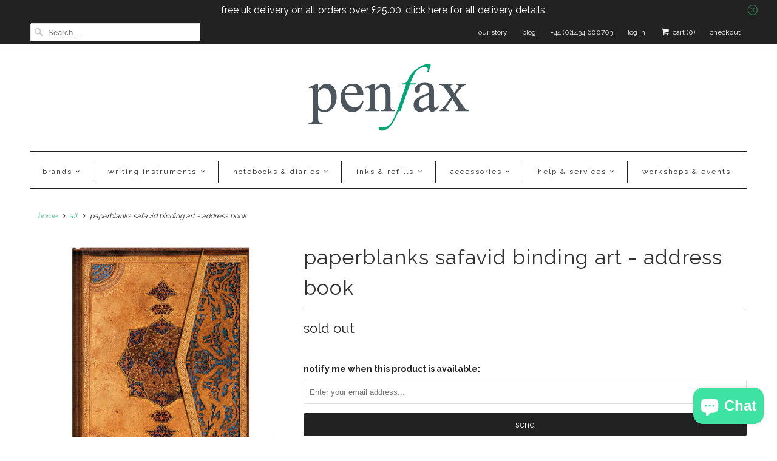

--- FILE ---
content_type: text/html; charset=utf-8
request_url: https://www.penfax.co.uk/products/paperblanks-safavid-binding-art-address-book
body_size: 15371
content:
<!DOCTYPE html>
<html lang="en">
  <head>
    <meta charset="utf-8">
    <meta http-equiv="cleartype" content="on">
    <meta name="robots" content="index,follow">

    
    <title>Paperblanks Safavid Binding Art - Address Book - Penfax</title>

    
      <meta name="description" content="Symmetry and refinement of line are the hallmarks of these exquisite, printed leather creations, taking inspiration from ranging styles over many centuries from the simply tooled geometric patterns of the 14th century to the complex compositions of the 16th century. Associated with the Islamic Golden Age, the Persian S" />
    

    <!-- Custom Fonts -->
    
      <link href="//fonts.googleapis.com/css?family=.|Raleway:light,normal,bold|Raleway:light,normal,bold|Raleway:light,normal,bold|Raleway:light,normal,bold|Raleway:light,normal,bold" rel="stylesheet" type="text/css" />
    

    
    

    <!-- Mobile Specific Metas -->
    <meta name="HandheldFriendly" content="True">
    <meta name="MobileOptimized" content="320">
    <meta name="viewport" content="width=device-width,initial-scale=1">
    <meta name="theme-color" content="#ffffff">

    <!-- Stylesheets for Responsive 6.4.0 -->
    <link href="//www.penfax.co.uk/cdn/shop/t/13/assets/styles.scss.css?v=172992582657400075571703286463" rel="stylesheet" type="text/css" media="all" />

    <!-- Icons -->
    
      <link rel="shortcut icon" type="image/x-icon" href="//www.penfax.co.uk/cdn/shop/files/A2-Scroll-and-feather-logo-08072015_32x32.jpg?v=1647694933">
    
    <link rel="canonical" href="https://www.penfax.co.uk/products/paperblanks-safavid-binding-art-address-book" />

    

    <script src="//www.penfax.co.uk/cdn/shop/t/13/assets/app.js?v=84481203623784372191651926973" type="text/javascript"></script>
    <script>window.performance && window.performance.mark && window.performance.mark('shopify.content_for_header.start');</script><meta name="facebook-domain-verification" content="ti21ww9b41r7f7cgmcrgiaps464ljf">
<meta name="facebook-domain-verification" content="bytynmiyrrwpx812sznq9qr2w8c6eb">
<meta id="shopify-digital-wallet" name="shopify-digital-wallet" content="/15631461/digital_wallets/dialog">
<meta name="shopify-checkout-api-token" content="f83178928f316f3947863b0d10d9d8bd">
<meta id="in-context-paypal-metadata" data-shop-id="15631461" data-venmo-supported="false" data-environment="production" data-locale="en_US" data-paypal-v4="true" data-currency="GBP">
<link rel="alternate" type="application/json+oembed" href="https://www.penfax.co.uk/products/paperblanks-safavid-binding-art-address-book.oembed">
<script async="async" src="/checkouts/internal/preloads.js?locale=en-GB"></script>
<link rel="preconnect" href="https://shop.app" crossorigin="anonymous">
<script async="async" src="https://shop.app/checkouts/internal/preloads.js?locale=en-GB&shop_id=15631461" crossorigin="anonymous"></script>
<script id="apple-pay-shop-capabilities" type="application/json">{"shopId":15631461,"countryCode":"GB","currencyCode":"GBP","merchantCapabilities":["supports3DS"],"merchantId":"gid:\/\/shopify\/Shop\/15631461","merchantName":"Penfax","requiredBillingContactFields":["postalAddress","email"],"requiredShippingContactFields":["postalAddress","email"],"shippingType":"shipping","supportedNetworks":["visa","maestro","masterCard","amex","discover","elo"],"total":{"type":"pending","label":"Penfax","amount":"1.00"},"shopifyPaymentsEnabled":true,"supportsSubscriptions":true}</script>
<script id="shopify-features" type="application/json">{"accessToken":"f83178928f316f3947863b0d10d9d8bd","betas":["rich-media-storefront-analytics"],"domain":"www.penfax.co.uk","predictiveSearch":true,"shopId":15631461,"locale":"en"}</script>
<script>var Shopify = Shopify || {};
Shopify.shop = "penfax.myshopify.com";
Shopify.locale = "en";
Shopify.currency = {"active":"GBP","rate":"1.0"};
Shopify.country = "GB";
Shopify.theme = {"name":"Responsive-August-15-2019 + Block-Menu (24-02-2022","id":126091264111,"schema_name":"Responsive","schema_version":"8.0.1","theme_store_id":null,"role":"main"};
Shopify.theme.handle = "null";
Shopify.theme.style = {"id":null,"handle":null};
Shopify.cdnHost = "www.penfax.co.uk/cdn";
Shopify.routes = Shopify.routes || {};
Shopify.routes.root = "/";</script>
<script type="module">!function(o){(o.Shopify=o.Shopify||{}).modules=!0}(window);</script>
<script>!function(o){function n(){var o=[];function n(){o.push(Array.prototype.slice.apply(arguments))}return n.q=o,n}var t=o.Shopify=o.Shopify||{};t.loadFeatures=n(),t.autoloadFeatures=n()}(window);</script>
<script>
  window.ShopifyPay = window.ShopifyPay || {};
  window.ShopifyPay.apiHost = "shop.app\/pay";
  window.ShopifyPay.redirectState = null;
</script>
<script id="shop-js-analytics" type="application/json">{"pageType":"product"}</script>
<script defer="defer" async type="module" src="//www.penfax.co.uk/cdn/shopifycloud/shop-js/modules/v2/client.init-shop-cart-sync_BN7fPSNr.en.esm.js"></script>
<script defer="defer" async type="module" src="//www.penfax.co.uk/cdn/shopifycloud/shop-js/modules/v2/chunk.common_Cbph3Kss.esm.js"></script>
<script defer="defer" async type="module" src="//www.penfax.co.uk/cdn/shopifycloud/shop-js/modules/v2/chunk.modal_DKumMAJ1.esm.js"></script>
<script type="module">
  await import("//www.penfax.co.uk/cdn/shopifycloud/shop-js/modules/v2/client.init-shop-cart-sync_BN7fPSNr.en.esm.js");
await import("//www.penfax.co.uk/cdn/shopifycloud/shop-js/modules/v2/chunk.common_Cbph3Kss.esm.js");
await import("//www.penfax.co.uk/cdn/shopifycloud/shop-js/modules/v2/chunk.modal_DKumMAJ1.esm.js");

  window.Shopify.SignInWithShop?.initShopCartSync?.({"fedCMEnabled":true,"windoidEnabled":true});

</script>
<script>
  window.Shopify = window.Shopify || {};
  if (!window.Shopify.featureAssets) window.Shopify.featureAssets = {};
  window.Shopify.featureAssets['shop-js'] = {"shop-cart-sync":["modules/v2/client.shop-cart-sync_CJVUk8Jm.en.esm.js","modules/v2/chunk.common_Cbph3Kss.esm.js","modules/v2/chunk.modal_DKumMAJ1.esm.js"],"init-fed-cm":["modules/v2/client.init-fed-cm_7Fvt41F4.en.esm.js","modules/v2/chunk.common_Cbph3Kss.esm.js","modules/v2/chunk.modal_DKumMAJ1.esm.js"],"init-shop-email-lookup-coordinator":["modules/v2/client.init-shop-email-lookup-coordinator_Cc088_bR.en.esm.js","modules/v2/chunk.common_Cbph3Kss.esm.js","modules/v2/chunk.modal_DKumMAJ1.esm.js"],"init-windoid":["modules/v2/client.init-windoid_hPopwJRj.en.esm.js","modules/v2/chunk.common_Cbph3Kss.esm.js","modules/v2/chunk.modal_DKumMAJ1.esm.js"],"shop-button":["modules/v2/client.shop-button_B0jaPSNF.en.esm.js","modules/v2/chunk.common_Cbph3Kss.esm.js","modules/v2/chunk.modal_DKumMAJ1.esm.js"],"shop-cash-offers":["modules/v2/client.shop-cash-offers_DPIskqss.en.esm.js","modules/v2/chunk.common_Cbph3Kss.esm.js","modules/v2/chunk.modal_DKumMAJ1.esm.js"],"shop-toast-manager":["modules/v2/client.shop-toast-manager_CK7RT69O.en.esm.js","modules/v2/chunk.common_Cbph3Kss.esm.js","modules/v2/chunk.modal_DKumMAJ1.esm.js"],"init-shop-cart-sync":["modules/v2/client.init-shop-cart-sync_BN7fPSNr.en.esm.js","modules/v2/chunk.common_Cbph3Kss.esm.js","modules/v2/chunk.modal_DKumMAJ1.esm.js"],"init-customer-accounts-sign-up":["modules/v2/client.init-customer-accounts-sign-up_CfPf4CXf.en.esm.js","modules/v2/client.shop-login-button_DeIztwXF.en.esm.js","modules/v2/chunk.common_Cbph3Kss.esm.js","modules/v2/chunk.modal_DKumMAJ1.esm.js"],"pay-button":["modules/v2/client.pay-button_CgIwFSYN.en.esm.js","modules/v2/chunk.common_Cbph3Kss.esm.js","modules/v2/chunk.modal_DKumMAJ1.esm.js"],"init-customer-accounts":["modules/v2/client.init-customer-accounts_DQ3x16JI.en.esm.js","modules/v2/client.shop-login-button_DeIztwXF.en.esm.js","modules/v2/chunk.common_Cbph3Kss.esm.js","modules/v2/chunk.modal_DKumMAJ1.esm.js"],"avatar":["modules/v2/client.avatar_BTnouDA3.en.esm.js"],"init-shop-for-new-customer-accounts":["modules/v2/client.init-shop-for-new-customer-accounts_CsZy_esa.en.esm.js","modules/v2/client.shop-login-button_DeIztwXF.en.esm.js","modules/v2/chunk.common_Cbph3Kss.esm.js","modules/v2/chunk.modal_DKumMAJ1.esm.js"],"shop-follow-button":["modules/v2/client.shop-follow-button_BRMJjgGd.en.esm.js","modules/v2/chunk.common_Cbph3Kss.esm.js","modules/v2/chunk.modal_DKumMAJ1.esm.js"],"checkout-modal":["modules/v2/client.checkout-modal_B9Drz_yf.en.esm.js","modules/v2/chunk.common_Cbph3Kss.esm.js","modules/v2/chunk.modal_DKumMAJ1.esm.js"],"shop-login-button":["modules/v2/client.shop-login-button_DeIztwXF.en.esm.js","modules/v2/chunk.common_Cbph3Kss.esm.js","modules/v2/chunk.modal_DKumMAJ1.esm.js"],"lead-capture":["modules/v2/client.lead-capture_DXYzFM3R.en.esm.js","modules/v2/chunk.common_Cbph3Kss.esm.js","modules/v2/chunk.modal_DKumMAJ1.esm.js"],"shop-login":["modules/v2/client.shop-login_CA5pJqmO.en.esm.js","modules/v2/chunk.common_Cbph3Kss.esm.js","modules/v2/chunk.modal_DKumMAJ1.esm.js"],"payment-terms":["modules/v2/client.payment-terms_BxzfvcZJ.en.esm.js","modules/v2/chunk.common_Cbph3Kss.esm.js","modules/v2/chunk.modal_DKumMAJ1.esm.js"]};
</script>
<script>(function() {
  var isLoaded = false;
  function asyncLoad() {
    if (isLoaded) return;
    isLoaded = true;
    var urls = ["https:\/\/d10lpsik1i8c69.cloudfront.net\/w.js?shop=penfax.myshopify.com"];
    for (var i = 0; i < urls.length; i++) {
      var s = document.createElement('script');
      s.type = 'text/javascript';
      s.async = true;
      s.src = urls[i];
      var x = document.getElementsByTagName('script')[0];
      x.parentNode.insertBefore(s, x);
    }
  };
  if(window.attachEvent) {
    window.attachEvent('onload', asyncLoad);
  } else {
    window.addEventListener('load', asyncLoad, false);
  }
})();</script>
<script id="__st">var __st={"a":15631461,"offset":0,"reqid":"133098a6-4648-4e44-aaf1-dcd2a1eae3f3-1769738772","pageurl":"www.penfax.co.uk\/products\/paperblanks-safavid-binding-art-address-book","u":"85113d388dec","p":"product","rtyp":"product","rid":9217629522};</script>
<script>window.ShopifyPaypalV4VisibilityTracking = true;</script>
<script id="captcha-bootstrap">!function(){'use strict';const t='contact',e='account',n='new_comment',o=[[t,t],['blogs',n],['comments',n],[t,'customer']],c=[[e,'customer_login'],[e,'guest_login'],[e,'recover_customer_password'],[e,'create_customer']],r=t=>t.map((([t,e])=>`form[action*='/${t}']:not([data-nocaptcha='true']) input[name='form_type'][value='${e}']`)).join(','),a=t=>()=>t?[...document.querySelectorAll(t)].map((t=>t.form)):[];function s(){const t=[...o],e=r(t);return a(e)}const i='password',u='form_key',d=['recaptcha-v3-token','g-recaptcha-response','h-captcha-response',i],f=()=>{try{return window.sessionStorage}catch{return}},m='__shopify_v',_=t=>t.elements[u];function p(t,e,n=!1){try{const o=window.sessionStorage,c=JSON.parse(o.getItem(e)),{data:r}=function(t){const{data:e,action:n}=t;return t[m]||n?{data:e,action:n}:{data:t,action:n}}(c);for(const[e,n]of Object.entries(r))t.elements[e]&&(t.elements[e].value=n);n&&o.removeItem(e)}catch(o){console.error('form repopulation failed',{error:o})}}const l='form_type',E='cptcha';function T(t){t.dataset[E]=!0}const w=window,h=w.document,L='Shopify',v='ce_forms',y='captcha';let A=!1;((t,e)=>{const n=(g='f06e6c50-85a8-45c8-87d0-21a2b65856fe',I='https://cdn.shopify.com/shopifycloud/storefront-forms-hcaptcha/ce_storefront_forms_captcha_hcaptcha.v1.5.2.iife.js',D={infoText:'Protected by hCaptcha',privacyText:'Privacy',termsText:'Terms'},(t,e,n)=>{const o=w[L][v],c=o.bindForm;if(c)return c(t,g,e,D).then(n);var r;o.q.push([[t,g,e,D],n]),r=I,A||(h.body.append(Object.assign(h.createElement('script'),{id:'captcha-provider',async:!0,src:r})),A=!0)});var g,I,D;w[L]=w[L]||{},w[L][v]=w[L][v]||{},w[L][v].q=[],w[L][y]=w[L][y]||{},w[L][y].protect=function(t,e){n(t,void 0,e),T(t)},Object.freeze(w[L][y]),function(t,e,n,w,h,L){const[v,y,A,g]=function(t,e,n){const i=e?o:[],u=t?c:[],d=[...i,...u],f=r(d),m=r(i),_=r(d.filter((([t,e])=>n.includes(e))));return[a(f),a(m),a(_),s()]}(w,h,L),I=t=>{const e=t.target;return e instanceof HTMLFormElement?e:e&&e.form},D=t=>v().includes(t);t.addEventListener('submit',(t=>{const e=I(t);if(!e)return;const n=D(e)&&!e.dataset.hcaptchaBound&&!e.dataset.recaptchaBound,o=_(e),c=g().includes(e)&&(!o||!o.value);(n||c)&&t.preventDefault(),c&&!n&&(function(t){try{if(!f())return;!function(t){const e=f();if(!e)return;const n=_(t);if(!n)return;const o=n.value;o&&e.removeItem(o)}(t);const e=Array.from(Array(32),(()=>Math.random().toString(36)[2])).join('');!function(t,e){_(t)||t.append(Object.assign(document.createElement('input'),{type:'hidden',name:u})),t.elements[u].value=e}(t,e),function(t,e){const n=f();if(!n)return;const o=[...t.querySelectorAll(`input[type='${i}']`)].map((({name:t})=>t)),c=[...d,...o],r={};for(const[a,s]of new FormData(t).entries())c.includes(a)||(r[a]=s);n.setItem(e,JSON.stringify({[m]:1,action:t.action,data:r}))}(t,e)}catch(e){console.error('failed to persist form',e)}}(e),e.submit())}));const S=(t,e)=>{t&&!t.dataset[E]&&(n(t,e.some((e=>e===t))),T(t))};for(const o of['focusin','change'])t.addEventListener(o,(t=>{const e=I(t);D(e)&&S(e,y())}));const B=e.get('form_key'),M=e.get(l),P=B&&M;t.addEventListener('DOMContentLoaded',(()=>{const t=y();if(P)for(const e of t)e.elements[l].value===M&&p(e,B);[...new Set([...A(),...v().filter((t=>'true'===t.dataset.shopifyCaptcha))])].forEach((e=>S(e,t)))}))}(h,new URLSearchParams(w.location.search),n,t,e,['guest_login'])})(!0,!0)}();</script>
<script integrity="sha256-4kQ18oKyAcykRKYeNunJcIwy7WH5gtpwJnB7kiuLZ1E=" data-source-attribution="shopify.loadfeatures" defer="defer" src="//www.penfax.co.uk/cdn/shopifycloud/storefront/assets/storefront/load_feature-a0a9edcb.js" crossorigin="anonymous"></script>
<script crossorigin="anonymous" defer="defer" src="//www.penfax.co.uk/cdn/shopifycloud/storefront/assets/shopify_pay/storefront-65b4c6d7.js?v=20250812"></script>
<script data-source-attribution="shopify.dynamic_checkout.dynamic.init">var Shopify=Shopify||{};Shopify.PaymentButton=Shopify.PaymentButton||{isStorefrontPortableWallets:!0,init:function(){window.Shopify.PaymentButton.init=function(){};var t=document.createElement("script");t.src="https://www.penfax.co.uk/cdn/shopifycloud/portable-wallets/latest/portable-wallets.en.js",t.type="module",document.head.appendChild(t)}};
</script>
<script data-source-attribution="shopify.dynamic_checkout.buyer_consent">
  function portableWalletsHideBuyerConsent(e){var t=document.getElementById("shopify-buyer-consent"),n=document.getElementById("shopify-subscription-policy-button");t&&n&&(t.classList.add("hidden"),t.setAttribute("aria-hidden","true"),n.removeEventListener("click",e))}function portableWalletsShowBuyerConsent(e){var t=document.getElementById("shopify-buyer-consent"),n=document.getElementById("shopify-subscription-policy-button");t&&n&&(t.classList.remove("hidden"),t.removeAttribute("aria-hidden"),n.addEventListener("click",e))}window.Shopify?.PaymentButton&&(window.Shopify.PaymentButton.hideBuyerConsent=portableWalletsHideBuyerConsent,window.Shopify.PaymentButton.showBuyerConsent=portableWalletsShowBuyerConsent);
</script>
<script data-source-attribution="shopify.dynamic_checkout.cart.bootstrap">document.addEventListener("DOMContentLoaded",(function(){function t(){return document.querySelector("shopify-accelerated-checkout-cart, shopify-accelerated-checkout")}if(t())Shopify.PaymentButton.init();else{new MutationObserver((function(e,n){t()&&(Shopify.PaymentButton.init(),n.disconnect())})).observe(document.body,{childList:!0,subtree:!0})}}));
</script>
<link id="shopify-accelerated-checkout-styles" rel="stylesheet" media="screen" href="https://www.penfax.co.uk/cdn/shopifycloud/portable-wallets/latest/accelerated-checkout-backwards-compat.css" crossorigin="anonymous">
<style id="shopify-accelerated-checkout-cart">
        #shopify-buyer-consent {
  margin-top: 1em;
  display: inline-block;
  width: 100%;
}

#shopify-buyer-consent.hidden {
  display: none;
}

#shopify-subscription-policy-button {
  background: none;
  border: none;
  padding: 0;
  text-decoration: underline;
  font-size: inherit;
  cursor: pointer;
}

#shopify-subscription-policy-button::before {
  box-shadow: none;
}

      </style>

<script>window.performance && window.performance.mark && window.performance.mark('shopify.content_for_header.end');</script>

    <noscript>
      <style>
        .slides > li:first-child {display: block;}
        .image__fallback {
          width: 100vw;
          display: block !important;
          max-width: 100vw !important;
          margin-bottom: 0;
        }
        .no-js-only {
          display: inherit !important;
        }
        .icon-cart.cart-button {
          display: none;
        }
        .lazyload {
          opacity: 1;
          -webkit-filter: blur(0);
          filter: blur(0);
        }
        .animate_right,
        .animate_left,
        .animate_up,
        .animate_down {
          opacity: 1;
        }
        .flexslider .slides>li {
          display: block;
        }
        .product_section .product_form {
          opacity: 1;
        }
        .multi_select,
        form .select {
          display: block !important;
        }
        .swatch_options {
          display: none;
        }
      </style>
    </noscript>

  <script src="https://cdn.shopify.com/extensions/e8878072-2f6b-4e89-8082-94b04320908d/inbox-1254/assets/inbox-chat-loader.js" type="text/javascript" defer="defer"></script>
<meta property="og:image" content="https://cdn.shopify.com/s/files/1/1563/1461/products/Safavid-Binding-Art-Address-Book.jpg?v=1491991270" />
<meta property="og:image:secure_url" content="https://cdn.shopify.com/s/files/1/1563/1461/products/Safavid-Binding-Art-Address-Book.jpg?v=1491991270" />
<meta property="og:image:width" content="400" />
<meta property="og:image:height" content="400" />
<meta property="og:image:alt" content="Safavid Binding Art Journal - Address Book" />
<link href="https://monorail-edge.shopifysvc.com" rel="dns-prefetch">
<script>(function(){if ("sendBeacon" in navigator && "performance" in window) {try {var session_token_from_headers = performance.getEntriesByType('navigation')[0].serverTiming.find(x => x.name == '_s').description;} catch {var session_token_from_headers = undefined;}var session_cookie_matches = document.cookie.match(/_shopify_s=([^;]*)/);var session_token_from_cookie = session_cookie_matches && session_cookie_matches.length === 2 ? session_cookie_matches[1] : "";var session_token = session_token_from_headers || session_token_from_cookie || "";function handle_abandonment_event(e) {var entries = performance.getEntries().filter(function(entry) {return /monorail-edge.shopifysvc.com/.test(entry.name);});if (!window.abandonment_tracked && entries.length === 0) {window.abandonment_tracked = true;var currentMs = Date.now();var navigation_start = performance.timing.navigationStart;var payload = {shop_id: 15631461,url: window.location.href,navigation_start,duration: currentMs - navigation_start,session_token,page_type: "product"};window.navigator.sendBeacon("https://monorail-edge.shopifysvc.com/v1/produce", JSON.stringify({schema_id: "online_store_buyer_site_abandonment/1.1",payload: payload,metadata: {event_created_at_ms: currentMs,event_sent_at_ms: currentMs}}));}}window.addEventListener('pagehide', handle_abandonment_event);}}());</script>
<script id="web-pixels-manager-setup">(function e(e,d,r,n,o){if(void 0===o&&(o={}),!Boolean(null===(a=null===(i=window.Shopify)||void 0===i?void 0:i.analytics)||void 0===a?void 0:a.replayQueue)){var i,a;window.Shopify=window.Shopify||{};var t=window.Shopify;t.analytics=t.analytics||{};var s=t.analytics;s.replayQueue=[],s.publish=function(e,d,r){return s.replayQueue.push([e,d,r]),!0};try{self.performance.mark("wpm:start")}catch(e){}var l=function(){var e={modern:/Edge?\/(1{2}[4-9]|1[2-9]\d|[2-9]\d{2}|\d{4,})\.\d+(\.\d+|)|Firefox\/(1{2}[4-9]|1[2-9]\d|[2-9]\d{2}|\d{4,})\.\d+(\.\d+|)|Chrom(ium|e)\/(9{2}|\d{3,})\.\d+(\.\d+|)|(Maci|X1{2}).+ Version\/(15\.\d+|(1[6-9]|[2-9]\d|\d{3,})\.\d+)([,.]\d+|)( \(\w+\)|)( Mobile\/\w+|) Safari\/|Chrome.+OPR\/(9{2}|\d{3,})\.\d+\.\d+|(CPU[ +]OS|iPhone[ +]OS|CPU[ +]iPhone|CPU IPhone OS|CPU iPad OS)[ +]+(15[._]\d+|(1[6-9]|[2-9]\d|\d{3,})[._]\d+)([._]\d+|)|Android:?[ /-](13[3-9]|1[4-9]\d|[2-9]\d{2}|\d{4,})(\.\d+|)(\.\d+|)|Android.+Firefox\/(13[5-9]|1[4-9]\d|[2-9]\d{2}|\d{4,})\.\d+(\.\d+|)|Android.+Chrom(ium|e)\/(13[3-9]|1[4-9]\d|[2-9]\d{2}|\d{4,})\.\d+(\.\d+|)|SamsungBrowser\/([2-9]\d|\d{3,})\.\d+/,legacy:/Edge?\/(1[6-9]|[2-9]\d|\d{3,})\.\d+(\.\d+|)|Firefox\/(5[4-9]|[6-9]\d|\d{3,})\.\d+(\.\d+|)|Chrom(ium|e)\/(5[1-9]|[6-9]\d|\d{3,})\.\d+(\.\d+|)([\d.]+$|.*Safari\/(?![\d.]+ Edge\/[\d.]+$))|(Maci|X1{2}).+ Version\/(10\.\d+|(1[1-9]|[2-9]\d|\d{3,})\.\d+)([,.]\d+|)( \(\w+\)|)( Mobile\/\w+|) Safari\/|Chrome.+OPR\/(3[89]|[4-9]\d|\d{3,})\.\d+\.\d+|(CPU[ +]OS|iPhone[ +]OS|CPU[ +]iPhone|CPU IPhone OS|CPU iPad OS)[ +]+(10[._]\d+|(1[1-9]|[2-9]\d|\d{3,})[._]\d+)([._]\d+|)|Android:?[ /-](13[3-9]|1[4-9]\d|[2-9]\d{2}|\d{4,})(\.\d+|)(\.\d+|)|Mobile Safari.+OPR\/([89]\d|\d{3,})\.\d+\.\d+|Android.+Firefox\/(13[5-9]|1[4-9]\d|[2-9]\d{2}|\d{4,})\.\d+(\.\d+|)|Android.+Chrom(ium|e)\/(13[3-9]|1[4-9]\d|[2-9]\d{2}|\d{4,})\.\d+(\.\d+|)|Android.+(UC? ?Browser|UCWEB|U3)[ /]?(15\.([5-9]|\d{2,})|(1[6-9]|[2-9]\d|\d{3,})\.\d+)\.\d+|SamsungBrowser\/(5\.\d+|([6-9]|\d{2,})\.\d+)|Android.+MQ{2}Browser\/(14(\.(9|\d{2,})|)|(1[5-9]|[2-9]\d|\d{3,})(\.\d+|))(\.\d+|)|K[Aa][Ii]OS\/(3\.\d+|([4-9]|\d{2,})\.\d+)(\.\d+|)/},d=e.modern,r=e.legacy,n=navigator.userAgent;return n.match(d)?"modern":n.match(r)?"legacy":"unknown"}(),u="modern"===l?"modern":"legacy",c=(null!=n?n:{modern:"",legacy:""})[u],f=function(e){return[e.baseUrl,"/wpm","/b",e.hashVersion,"modern"===e.buildTarget?"m":"l",".js"].join("")}({baseUrl:d,hashVersion:r,buildTarget:u}),m=function(e){var d=e.version,r=e.bundleTarget,n=e.surface,o=e.pageUrl,i=e.monorailEndpoint;return{emit:function(e){var a=e.status,t=e.errorMsg,s=(new Date).getTime(),l=JSON.stringify({metadata:{event_sent_at_ms:s},events:[{schema_id:"web_pixels_manager_load/3.1",payload:{version:d,bundle_target:r,page_url:o,status:a,surface:n,error_msg:t},metadata:{event_created_at_ms:s}}]});if(!i)return console&&console.warn&&console.warn("[Web Pixels Manager] No Monorail endpoint provided, skipping logging."),!1;try{return self.navigator.sendBeacon.bind(self.navigator)(i,l)}catch(e){}var u=new XMLHttpRequest;try{return u.open("POST",i,!0),u.setRequestHeader("Content-Type","text/plain"),u.send(l),!0}catch(e){return console&&console.warn&&console.warn("[Web Pixels Manager] Got an unhandled error while logging to Monorail."),!1}}}}({version:r,bundleTarget:l,surface:e.surface,pageUrl:self.location.href,monorailEndpoint:e.monorailEndpoint});try{o.browserTarget=l,function(e){var d=e.src,r=e.async,n=void 0===r||r,o=e.onload,i=e.onerror,a=e.sri,t=e.scriptDataAttributes,s=void 0===t?{}:t,l=document.createElement("script"),u=document.querySelector("head"),c=document.querySelector("body");if(l.async=n,l.src=d,a&&(l.integrity=a,l.crossOrigin="anonymous"),s)for(var f in s)if(Object.prototype.hasOwnProperty.call(s,f))try{l.dataset[f]=s[f]}catch(e){}if(o&&l.addEventListener("load",o),i&&l.addEventListener("error",i),u)u.appendChild(l);else{if(!c)throw new Error("Did not find a head or body element to append the script");c.appendChild(l)}}({src:f,async:!0,onload:function(){if(!function(){var e,d;return Boolean(null===(d=null===(e=window.Shopify)||void 0===e?void 0:e.analytics)||void 0===d?void 0:d.initialized)}()){var d=window.webPixelsManager.init(e)||void 0;if(d){var r=window.Shopify.analytics;r.replayQueue.forEach((function(e){var r=e[0],n=e[1],o=e[2];d.publishCustomEvent(r,n,o)})),r.replayQueue=[],r.publish=d.publishCustomEvent,r.visitor=d.visitor,r.initialized=!0}}},onerror:function(){return m.emit({status:"failed",errorMsg:"".concat(f," has failed to load")})},sri:function(e){var d=/^sha384-[A-Za-z0-9+/=]+$/;return"string"==typeof e&&d.test(e)}(c)?c:"",scriptDataAttributes:o}),m.emit({status:"loading"})}catch(e){m.emit({status:"failed",errorMsg:(null==e?void 0:e.message)||"Unknown error"})}}})({shopId: 15631461,storefrontBaseUrl: "https://www.penfax.co.uk",extensionsBaseUrl: "https://extensions.shopifycdn.com/cdn/shopifycloud/web-pixels-manager",monorailEndpoint: "https://monorail-edge.shopifysvc.com/unstable/produce_batch",surface: "storefront-renderer",enabledBetaFlags: ["2dca8a86"],webPixelsConfigList: [{"id":"299794740","configuration":"{\"pixel_id\":\"542738223459523\",\"pixel_type\":\"facebook_pixel\",\"metaapp_system_user_token\":\"-\"}","eventPayloadVersion":"v1","runtimeContext":"OPEN","scriptVersion":"ca16bc87fe92b6042fbaa3acc2fbdaa6","type":"APP","apiClientId":2329312,"privacyPurposes":["ANALYTICS","MARKETING","SALE_OF_DATA"],"dataSharingAdjustments":{"protectedCustomerApprovalScopes":["read_customer_address","read_customer_email","read_customer_name","read_customer_personal_data","read_customer_phone"]}},{"id":"185106807","eventPayloadVersion":"v1","runtimeContext":"LAX","scriptVersion":"1","type":"CUSTOM","privacyPurposes":["ANALYTICS"],"name":"Google Analytics tag (migrated)"},{"id":"shopify-app-pixel","configuration":"{}","eventPayloadVersion":"v1","runtimeContext":"STRICT","scriptVersion":"0450","apiClientId":"shopify-pixel","type":"APP","privacyPurposes":["ANALYTICS","MARKETING"]},{"id":"shopify-custom-pixel","eventPayloadVersion":"v1","runtimeContext":"LAX","scriptVersion":"0450","apiClientId":"shopify-pixel","type":"CUSTOM","privacyPurposes":["ANALYTICS","MARKETING"]}],isMerchantRequest: false,initData: {"shop":{"name":"Penfax","paymentSettings":{"currencyCode":"GBP"},"myshopifyDomain":"penfax.myshopify.com","countryCode":"GB","storefrontUrl":"https:\/\/www.penfax.co.uk"},"customer":null,"cart":null,"checkout":null,"productVariants":[{"price":{"amount":16.99,"currencyCode":"GBP"},"product":{"title":"Paperblanks Safavid Binding Art - Address Book","vendor":"Paperblanks","id":"9217629522","untranslatedTitle":"Paperblanks Safavid Binding Art - Address Book","url":"\/products\/paperblanks-safavid-binding-art-address-book","type":"Address Book"},"id":"32898336978","image":{"src":"\/\/www.penfax.co.uk\/cdn\/shop\/products\/Safavid-Binding-Art-Address-Book.jpg?v=1491991270"},"sku":"978-1-4397-1903-9","title":"Default Title","untranslatedTitle":"Default Title"}],"purchasingCompany":null},},"https://www.penfax.co.uk/cdn","1d2a099fw23dfb22ep557258f5m7a2edbae",{"modern":"","legacy":""},{"shopId":"15631461","storefrontBaseUrl":"https:\/\/www.penfax.co.uk","extensionBaseUrl":"https:\/\/extensions.shopifycdn.com\/cdn\/shopifycloud\/web-pixels-manager","surface":"storefront-renderer","enabledBetaFlags":"[\"2dca8a86\"]","isMerchantRequest":"false","hashVersion":"1d2a099fw23dfb22ep557258f5m7a2edbae","publish":"custom","events":"[[\"page_viewed\",{}],[\"product_viewed\",{\"productVariant\":{\"price\":{\"amount\":16.99,\"currencyCode\":\"GBP\"},\"product\":{\"title\":\"Paperblanks Safavid Binding Art - Address Book\",\"vendor\":\"Paperblanks\",\"id\":\"9217629522\",\"untranslatedTitle\":\"Paperblanks Safavid Binding Art - Address Book\",\"url\":\"\/products\/paperblanks-safavid-binding-art-address-book\",\"type\":\"Address Book\"},\"id\":\"32898336978\",\"image\":{\"src\":\"\/\/www.penfax.co.uk\/cdn\/shop\/products\/Safavid-Binding-Art-Address-Book.jpg?v=1491991270\"},\"sku\":\"978-1-4397-1903-9\",\"title\":\"Default Title\",\"untranslatedTitle\":\"Default Title\"}}]]"});</script><script>
  window.ShopifyAnalytics = window.ShopifyAnalytics || {};
  window.ShopifyAnalytics.meta = window.ShopifyAnalytics.meta || {};
  window.ShopifyAnalytics.meta.currency = 'GBP';
  var meta = {"product":{"id":9217629522,"gid":"gid:\/\/shopify\/Product\/9217629522","vendor":"Paperblanks","type":"Address Book","handle":"paperblanks-safavid-binding-art-address-book","variants":[{"id":32898336978,"price":1699,"name":"Paperblanks Safavid Binding Art - Address Book","public_title":null,"sku":"978-1-4397-1903-9"}],"remote":false},"page":{"pageType":"product","resourceType":"product","resourceId":9217629522,"requestId":"133098a6-4648-4e44-aaf1-dcd2a1eae3f3-1769738772"}};
  for (var attr in meta) {
    window.ShopifyAnalytics.meta[attr] = meta[attr];
  }
</script>
<script class="analytics">
  (function () {
    var customDocumentWrite = function(content) {
      var jquery = null;

      if (window.jQuery) {
        jquery = window.jQuery;
      } else if (window.Checkout && window.Checkout.$) {
        jquery = window.Checkout.$;
      }

      if (jquery) {
        jquery('body').append(content);
      }
    };

    var hasLoggedConversion = function(token) {
      if (token) {
        return document.cookie.indexOf('loggedConversion=' + token) !== -1;
      }
      return false;
    }

    var setCookieIfConversion = function(token) {
      if (token) {
        var twoMonthsFromNow = new Date(Date.now());
        twoMonthsFromNow.setMonth(twoMonthsFromNow.getMonth() + 2);

        document.cookie = 'loggedConversion=' + token + '; expires=' + twoMonthsFromNow;
      }
    }

    var trekkie = window.ShopifyAnalytics.lib = window.trekkie = window.trekkie || [];
    if (trekkie.integrations) {
      return;
    }
    trekkie.methods = [
      'identify',
      'page',
      'ready',
      'track',
      'trackForm',
      'trackLink'
    ];
    trekkie.factory = function(method) {
      return function() {
        var args = Array.prototype.slice.call(arguments);
        args.unshift(method);
        trekkie.push(args);
        return trekkie;
      };
    };
    for (var i = 0; i < trekkie.methods.length; i++) {
      var key = trekkie.methods[i];
      trekkie[key] = trekkie.factory(key);
    }
    trekkie.load = function(config) {
      trekkie.config = config || {};
      trekkie.config.initialDocumentCookie = document.cookie;
      var first = document.getElementsByTagName('script')[0];
      var script = document.createElement('script');
      script.type = 'text/javascript';
      script.onerror = function(e) {
        var scriptFallback = document.createElement('script');
        scriptFallback.type = 'text/javascript';
        scriptFallback.onerror = function(error) {
                var Monorail = {
      produce: function produce(monorailDomain, schemaId, payload) {
        var currentMs = new Date().getTime();
        var event = {
          schema_id: schemaId,
          payload: payload,
          metadata: {
            event_created_at_ms: currentMs,
            event_sent_at_ms: currentMs
          }
        };
        return Monorail.sendRequest("https://" + monorailDomain + "/v1/produce", JSON.stringify(event));
      },
      sendRequest: function sendRequest(endpointUrl, payload) {
        // Try the sendBeacon API
        if (window && window.navigator && typeof window.navigator.sendBeacon === 'function' && typeof window.Blob === 'function' && !Monorail.isIos12()) {
          var blobData = new window.Blob([payload], {
            type: 'text/plain'
          });

          if (window.navigator.sendBeacon(endpointUrl, blobData)) {
            return true;
          } // sendBeacon was not successful

        } // XHR beacon

        var xhr = new XMLHttpRequest();

        try {
          xhr.open('POST', endpointUrl);
          xhr.setRequestHeader('Content-Type', 'text/plain');
          xhr.send(payload);
        } catch (e) {
          console.log(e);
        }

        return false;
      },
      isIos12: function isIos12() {
        return window.navigator.userAgent.lastIndexOf('iPhone; CPU iPhone OS 12_') !== -1 || window.navigator.userAgent.lastIndexOf('iPad; CPU OS 12_') !== -1;
      }
    };
    Monorail.produce('monorail-edge.shopifysvc.com',
      'trekkie_storefront_load_errors/1.1',
      {shop_id: 15631461,
      theme_id: 126091264111,
      app_name: "storefront",
      context_url: window.location.href,
      source_url: "//www.penfax.co.uk/cdn/s/trekkie.storefront.c59ea00e0474b293ae6629561379568a2d7c4bba.min.js"});

        };
        scriptFallback.async = true;
        scriptFallback.src = '//www.penfax.co.uk/cdn/s/trekkie.storefront.c59ea00e0474b293ae6629561379568a2d7c4bba.min.js';
        first.parentNode.insertBefore(scriptFallback, first);
      };
      script.async = true;
      script.src = '//www.penfax.co.uk/cdn/s/trekkie.storefront.c59ea00e0474b293ae6629561379568a2d7c4bba.min.js';
      first.parentNode.insertBefore(script, first);
    };
    trekkie.load(
      {"Trekkie":{"appName":"storefront","development":false,"defaultAttributes":{"shopId":15631461,"isMerchantRequest":null,"themeId":126091264111,"themeCityHash":"3101941788940432939","contentLanguage":"en","currency":"GBP","eventMetadataId":"c27084ca-c3dc-4ad5-bdd7-83cac6730557"},"isServerSideCookieWritingEnabled":true,"monorailRegion":"shop_domain","enabledBetaFlags":["65f19447","b5387b81"]},"Session Attribution":{},"S2S":{"facebookCapiEnabled":true,"source":"trekkie-storefront-renderer","apiClientId":580111}}
    );

    var loaded = false;
    trekkie.ready(function() {
      if (loaded) return;
      loaded = true;

      window.ShopifyAnalytics.lib = window.trekkie;

      var originalDocumentWrite = document.write;
      document.write = customDocumentWrite;
      try { window.ShopifyAnalytics.merchantGoogleAnalytics.call(this); } catch(error) {};
      document.write = originalDocumentWrite;

      window.ShopifyAnalytics.lib.page(null,{"pageType":"product","resourceType":"product","resourceId":9217629522,"requestId":"133098a6-4648-4e44-aaf1-dcd2a1eae3f3-1769738772","shopifyEmitted":true});

      var match = window.location.pathname.match(/checkouts\/(.+)\/(thank_you|post_purchase)/)
      var token = match? match[1]: undefined;
      if (!hasLoggedConversion(token)) {
        setCookieIfConversion(token);
        window.ShopifyAnalytics.lib.track("Viewed Product",{"currency":"GBP","variantId":32898336978,"productId":9217629522,"productGid":"gid:\/\/shopify\/Product\/9217629522","name":"Paperblanks Safavid Binding Art - Address Book","price":"16.99","sku":"978-1-4397-1903-9","brand":"Paperblanks","variant":null,"category":"Address Book","nonInteraction":true,"remote":false},undefined,undefined,{"shopifyEmitted":true});
      window.ShopifyAnalytics.lib.track("monorail:\/\/trekkie_storefront_viewed_product\/1.1",{"currency":"GBP","variantId":32898336978,"productId":9217629522,"productGid":"gid:\/\/shopify\/Product\/9217629522","name":"Paperblanks Safavid Binding Art - Address Book","price":"16.99","sku":"978-1-4397-1903-9","brand":"Paperblanks","variant":null,"category":"Address Book","nonInteraction":true,"remote":false,"referer":"https:\/\/www.penfax.co.uk\/products\/paperblanks-safavid-binding-art-address-book"});
      }
    });


        var eventsListenerScript = document.createElement('script');
        eventsListenerScript.async = true;
        eventsListenerScript.src = "//www.penfax.co.uk/cdn/shopifycloud/storefront/assets/shop_events_listener-3da45d37.js";
        document.getElementsByTagName('head')[0].appendChild(eventsListenerScript);

})();</script>
  <script>
  if (!window.ga || (window.ga && typeof window.ga !== 'function')) {
    window.ga = function ga() {
      (window.ga.q = window.ga.q || []).push(arguments);
      if (window.Shopify && window.Shopify.analytics && typeof window.Shopify.analytics.publish === 'function') {
        window.Shopify.analytics.publish("ga_stub_called", {}, {sendTo: "google_osp_migration"});
      }
      console.error("Shopify's Google Analytics stub called with:", Array.from(arguments), "\nSee https://help.shopify.com/manual/promoting-marketing/pixels/pixel-migration#google for more information.");
    };
    if (window.Shopify && window.Shopify.analytics && typeof window.Shopify.analytics.publish === 'function') {
      window.Shopify.analytics.publish("ga_stub_initialized", {}, {sendTo: "google_osp_migration"});
    }
  }
</script>
<script
  defer
  src="https://www.penfax.co.uk/cdn/shopifycloud/perf-kit/shopify-perf-kit-3.1.0.min.js"
  data-application="storefront-renderer"
  data-shop-id="15631461"
  data-render-region="gcp-us-east1"
  data-page-type="product"
  data-theme-instance-id="126091264111"
  data-theme-name="Responsive"
  data-theme-version="8.0.1"
  data-monorail-region="shop_domain"
  data-resource-timing-sampling-rate="10"
  data-shs="true"
  data-shs-beacon="true"
  data-shs-export-with-fetch="true"
  data-shs-logs-sample-rate="1"
  data-shs-beacon-endpoint="https://www.penfax.co.uk/api/collect"
></script>
</head>
  <body class="product-description-bottom">
    <div id="shopify-section-header" class="shopify-section header-section">
  <div class="announcementBar">
    <div class="announcementBar__message">
      
        <a href="/pages/delivery-information">
          <p>FREE UK DELIVERY ON ALL ORDERS OVER £25.00. Click here for all delivery details.</p>
        </a>
      
      <span class="ss-icon banner-close">&#x2421;</span>
    </div>
  </div>


<div class="top_bar top_bar--fixed-false">
  <div class="container">
    
      <div class="four columns top_bar_search">
        <form class="search" action="/search">
          
            <input type="hidden" name="type" value="product" />
          
          <input type="text" name="q" class="search_box" placeholder="Search..." value="" autocapitalize="off" autocomplete="off" autocorrect="off" />
        </form>
      </div>
    

    

    <div class="columns twelve">
      <ul>
        

          
          
            <li>
              <a href="/pages/about-us">Our Story</a>
            </li>
            
          
            <li>
              <a href="/blogs/news">Blog </a>
            </li>
            
          

        

        
          <li>
            <a href="tel:+44(0)1434600703">+44 (0)1434 600703</a>
          </li>
        

        
          
            <li>
              <a href="https://www.penfax.co.uk/customer_authentication/redirect?locale=en&amp;region_country=GB" id="customer_login_link">Log in</a>
            </li>
          
        

        <li>
          <a href="/cart" class="cart_button"><span class="icon-cart"></span> Cart (<span class="cart_count">0</span>)</a>
        </li>
        <li>
          
            <a href="/cart" class="checkout">Checkout</a>
          
        </li>
      </ul>
    </div>
  </div>
</div>

<div class="container content">
  <div class="sixteen columns logo header-logo">
    

    <a href="/" title="Penfax" class="logo-align--center">
      
        <img src="//www.penfax.co.uk/cdn/shop/files/logo_720x.png?v=1613681312" alt="Penfax" />
      
    </a>
  </div>

  <div class="sixteen columns clearfix">
    <div id="mobile_nav" class="nav-align--left nav-border--solid">
      
    </div>
    <div id="nav" class=" nav-align--left
                          nav-border--solid
                          nav-separator--solid">
      <ul id="menu" role="navigation">
        
        
        <li id="block-menu" class="dropdown sub-menu" aria-haspopup="true" aria-expanded="false">
          <a href="#">
            Brands<span class="icon-down-arrow arrow"></span>
          </a>
          <ul class="animated fadeIn">
            <div class="sixteen columns">
              <div class="container block-menu__columns">
                
                  
                      <li><a href="/collections/basildon-bond">Basildon Bond</a></li>
                  
                
                  
                      <li><a href="/products/blackwing-palomino-graphite-pencils">Blackwing</a></li>
                  
                
                  
                      <li><a href="/collections/brause">Brause</a></li>
                  
                
                  
                      <li><a href="/collections/caran-d-ache">Caran d’Ache</a></li>
                  
                
                  
                      <li><a href="/collections/castelli">Castelli</a></li>
                  
                
                  
                      <li><a href="/collections/cathian-leather">Cathian Leather</a></li>
                  
                
                  
                      <li><a href="/collections/age-bag">Clairefontaine </a></li>
                  
                
                  
                      <li><a href="/collections/conqueror">Conqueror</a></li>
                  
                
                  
                      <li><a href="/collections/cross">Cross</a></li>
                  
                
                  
                      <li><a href="/collections/faber-castell">Faber-Castell</a></li>
                  
                
                  
                      <li><a href="/collections/fabriano">Fabriano </a></li>
                  
                
                  
                      <li><a href="/collections/filofax">Filofax</a></li>
                  
                
                  
                      <li><a href="/collections/fisher-space">Fisher Space</a></li>
                  
                
                  
                      <li><a href="/collections/graf-von-faber-castell">Graf von Faber-Castell</a></li>
                  
                
                  
                      <li><a href="/collections/hardwicke-collection">Hardwicke Collection</a></li>
                  
                
                  
                      <li><a href="/collections/jakar">Jakar</a></li>
                  
                
                  
                      <li><a href="/collections/james-sinclair-collection">James Sinclair Collection</a></li>
                  
                
                  
                      <li><a href="/collections/kaweco">Kaweco</a></li>
                  
                
                  
                      <li><a href="/collections/lamy">Lamy</a></li>
                  
                
                  
                      <li><a href="/collections/leuchtturm">Leuchtturm1917</a></li>
                  
                
                  
                      <li><a href="/collections/moleskine">Moleskine</a></li>
                  
                
                  
                      <li><a href="/collections/monocle-by-leuchtturm">Monocle by Leuchtturm1917</a></li>
                  
                
                  
                      <li><a href="/collections/m-r">M+R</a></li>
                  
                
                  
                      <li><a href="/collections/paperblanks">Paperblanks</a></li>
                  
                
                  
                      <li><a href="/collections/parker">Parker</a></li>
                  
                
                  
                      <li><a href="/collections/pelikan">Pelikan</a></li>
                  
                
                  
                      <li><a href="/collections/penfax">Penfax</a></li>
                  
                
                  
                      <li><a href="/collections/pilot">Pilot</a></li>
                  
                
                  
                      <li><a href="/collections/rhodia">Rhodia</a></li>
                  
                
                  
                      <li><a href="/collections/stabilo">Stabilo</a></li>
                  
                
                  
                      <li><a href="/collections/staedtler">Staedtler</a></li>
                  
                
                  
                      <li><a href="/collections/tombow">Tombow</a></li>
                  
                
                  
                      <li><a href="/collections/vent">Vent</a></li>
                  
                
                  
                      <li><a href="/collections/zebra">Zebra</a></li>
                  
                
                  
                
              </div>
              <div class="block-menu__footer"><a href="/collections/all">Shop All ></a></div>
            </div>
          </ul>
        </li>
        
        
        
          
            <li class="dropdown sub-menu" aria-haspopup="true" aria-expanded="false">
              <a 
                  class="" href="/collections/pens-collection"
                >
                Writing Instruments<span class="icon-down-arrow arrow"></span>
              </a>
              <ul class="animated fadeIn">
                
                  
                    <li class="sub-menu" aria-haspopup="true" aria-expanded="false">
                      <a 
                          class="slicknav_item " href
                        >
                        Shop By Pen Brands <span class="icon-right-arrow arrow"></span>
                      </a>
                      <ul class="animated fadeIn">
                        
                          <li><a href="/collections/pens-caran-d-ache">Caran D’Ache </a></li>
                        
                          <li><a href="/collections/cross">Cross</a></li>
                        
                          <li><a href="/collections/faber-castell">Faber-Castell</a></li>
                        
                          <li><a href="/collections/fisher-space">Fisher Space</a></li>
                        
                          <li><a href="/collections/pens-graf-von-faber-castel">Graf von Faber Castel</a></li>
                        
                          <li><a href="/collections/kaweco">Kaweco</a></li>
                        
                          <li><a href="/collections/pens-lamy">Lamy</a></li>
                        
                          <li><a href="/collections/pens-parker">Parker</a></li>
                        
                          <li><a href="/collections/pens-pelikan">Pelikan</a></li>
                        
                          <li><a href="/collections/pilot">Pilot</a></li>
                        
                          <li><a href="/collections/pens-stabilo">Stabilo</a></li>
                        
                          <li><a href="/collections/zebra">Zebra</a></li>
                        
                      </ul>
                    </li>
                  
                
                  
                    <li><a href="/collections/fountain-pens">Fountain Pens</a></li>
                  
                
                  
                    <li><a href="/collections/ball-pens">Ball Pens</a></li>
                  
                
                  
                    <li><a href="/collections/roller-ball-pens">Roller Ball Pens</a></li>
                  
                
                  
                    <li><a href="/collections/pencils">Pencils & Mechanical Pencils</a></li>
                  
                
                  
                    <li><a href="/collections/colouring">Colouring Pens</a></li>
                  
                
                  
                    <li><a href="/collections/calligraphy">Calligraphy</a></li>
                  
                
              </ul>
            </li>
          
        
          
            <li class="dropdown sub-menu" aria-haspopup="true" aria-expanded="false">
              <a 
                  class="" href="/collections/paper-collection"
                >
                Notebooks & Diaries<span class="icon-down-arrow arrow"></span>
              </a>
              <ul class="animated fadeIn">
                
                  
                    <li class="sub-menu" aria-haspopup="true" aria-expanded="false">
                      <a 
                          class="slicknav_item " href
                        >
                        Shop By Notebook Brands <span class="icon-right-arrow arrow"></span>
                      </a>
                      <ul class="animated fadeIn">
                        
                          <li><a href="/collections/paper-castelli">Castelli</a></li>
                        
                          <li><a href="/collections/paper-fabriano">Fabriano</a></li>
                        
                          <li><a href="/collections/paper-filofax">Filofax</a></li>
                        
                          <li><a href="/collections/james-sinclair-collection">James Sinclair Collection</a></li>
                        
                          <li><a href="/collections/paper-leuchtturm1917">Leuchtturm1917</a></li>
                        
                          <li><a href="/collections/moleskine">Moleskine</a></li>
                        
                          <li><a href="/collections/paper-paperblanks">Paperblanks</a></li>
                        
                          <li><a href="/collections/paper-silvine">Silvine</a></li>
                        
                          <li><a href="/collections/vent">Vent</a></li>
                        
                      </ul>
                    </li>
                  
                
                  
                    <li><a href="/collections/diaries">Diaries</a></li>
                  
                
                  
                    <li><a href="/collections/journals">Notebooks & Journals</a></li>
                  
                
                  
                    <li><a href="/collections/organiser">Organisers & Planners</a></li>
                  
                
              </ul>
            </li>
          
        
          
            <li class="dropdown sub-menu" aria-haspopup="true" aria-expanded="false">
              <a 
                  class="" href="/collections/inks"
                >
                Inks & Refills<span class="icon-down-arrow arrow"></span>
              </a>
              <ul class="animated fadeIn">
                
                  
                    <li><a href="/collections/fountain-pen-ink">Fountain Pen Ink</a></li>
                  
                
                  
                    <li><a href="/collections/inks">Ink Cartridges</a></li>
                  
                
                  
                    <li><a href="/collections/ball-pen-refills">Ball Pen Refills</a></li>
                  
                
                  
                    <li><a href="/collections/roller-ball-ink">Roller Ball Refills</a></li>
                  
                
                  
                    <li><a href="/collections/pencil-refills">Pencil Leads</a></li>
                  
                
                  
                    <li><a href="/collections/nibs">Fountain Nibs</a></li>
                  
                
                  
                    <li><a href="/collections/calligraphy">Calligraphy Inks</a></li>
                  
                
              </ul>
            </li>
          
        
          
            <li class="dropdown sub-menu" aria-haspopup="true" aria-expanded="false">
              <a 
                  class="" href="/collections/accessories-collection"
                >
                Accessories<span class="icon-down-arrow arrow"></span>
              </a>
              <ul class="animated fadeIn">
                
                  
                    <li><a href="/collections/accessories">Pencil Sharpeners </a></li>
                  
                
                  
                    <li><a href="/collections/accessories">Pencil Cases</a></li>
                  
                
              </ul>
            </li>
          
        
          
            <li class="dropdown sub-menu" aria-haspopup="true" aria-expanded="false">
              <a 
                  class="slicknav_item " href
                >
                Help & Services<span class="icon-down-arrow arrow"></span>
              </a>
              <ul class="animated fadeIn">
                
                  
                    <li><a href="/pages/contact-us">Contact Us</a></li>
                  
                
                  
                    <li><a href="https://penfax.myshopify.com/blogs/services-section/click-collect">Click and Collect</a></li>
                  
                
                  
                    <li><a href="https://penfax.myshopify.com/blogs/services-section/corporate">Promotional & Advertising Pens and Pencils </a></li>
                  
                
                  
                    <li><a href="https://penfax.myshopify.com/blogs/services-section/repair-information">Repair Information</a></li>
                  
                
                  
                    <li class="sub-menu" aria-haspopup="true" aria-expanded="false">
                      <a 
                          class="" href="/pages/refund-policy"
                        >
                        Terms & Conditions <span class="icon-right-arrow arrow"></span>
                      </a>
                      <ul class="animated fadeIn">
                        
                          <li><a href="/pages/refund-policy">Refund Policy</a></li>
                        
                          <li><a href="/pages/privacy-policy">Privacy Policy</a></li>
                        
                          <li><a href="/pages/terms-of-service">Terms of Service</a></li>
                        
                      </ul>
                    </li>
                  
                
                  
                    <li><a href="/products/embossing-service">Personalisation</a></li>
                  
                
              </ul>
            </li>
          
        
          
            <li>
              <a href="/collections/workshops-events" >Workshops & Events</a>
            </li>
          
        
      </ul>
    </div>
  </div>
</div>

<style>
  .header-logo.logo a {
    max-width: 800px;
  }
  .featured_content a, .featured_content p {
    color: #222222;
  }

  .promo_banner-show div.announcementBar {
    background-color: #222222;
    
  }
  

  div.announcementBar__message a,
  div.announcementBar__message p {
    color: #ffffff;
  }
</style>

</div>

    <div class="container">
      

<div id="shopify-section-product-description-bottom-template" class="shopify-section product-template-section product-description-bottom">
  <div class="sixteen columns">
    <div class="breadcrumb breadcrumb_text product_breadcrumb" itemscope itemtype="http://schema.org/BreadcrumbList">
      <span itemprop="itemListElement" itemscope itemtype="http://schema.org/ListItem"><a href="https://www.penfax.co.uk" title="Penfax" itemprop="item"><span itemprop="name">Home</span></a></span>
      <span class="icon-right-arrow"></span>
      <span itemprop="itemListElement" itemscope itemtype="http://schema.org/ListItem">
        
          <a href="/collections/all" title="All">All</a>
        
      </span>
      <span class="icon-right-arrow"></span>
      Paperblanks Safavid Binding Art - Address Book
    </div>
  </div>






  <div class="sixteen columns">
    <div class="product-9217629522">


   <div class="section product_section clearfix   product_slideshow_animation--slide"
        data-thumbnail="bottom-thumbnails"
        data-slideshow-animation="slide"
        data-slideshow-speed="6">

    
      <div class="flexslider-container six columns alpha">
        
<div class="flexslider product_gallery product-9217629522-gallery product_slider ">
  <ul class="slides">
    
      <li data-thumb="//www.penfax.co.uk/cdn/shop/products/Safavid-Binding-Art-Address-Book_400x400.jpg?v=1491991270" data-title="Safavid Binding Art Journal - Address Book">
        
          <a href="//www.penfax.co.uk/cdn/shop/products/Safavid-Binding-Art-Address-Book_2048x.jpg?v=1491991270" class="fancybox" data-fancybox-group="9217629522" title="Safavid Binding Art Journal - Address Book">
            <div class="image__container" style="max-width: 400px">
              <img  src="//www.penfax.co.uk/cdn/shop/products/Safavid-Binding-Art-Address-Book_300x.jpg?v=1491991270"
                    alt="Safavid Binding Art Journal - Address Book"
                    class="lazyload lazyload--fade-in cloudzoom featured_image"
                    data-image-id="19941007186"
                    data-index="0"
                    data-cloudzoom="zoomImage: '//www.penfax.co.uk/cdn/shop/products/Safavid-Binding-Art-Address-Book_2048x.jpg?v=1491991270', tintColor: '#ffffff', zoomPosition: 'inside', zoomOffsetX: 0, touchStartDelay: 250, lazyLoadZoom: true"
                    data-sizes="auto"
                    data-srcset=" //www.penfax.co.uk/cdn/shop/products/Safavid-Binding-Art-Address-Book_2048x.jpg?v=1491991270 2048w,
                                  //www.penfax.co.uk/cdn/shop/products/Safavid-Binding-Art-Address-Book_1900x.jpg?v=1491991270 1900w,
                                  //www.penfax.co.uk/cdn/shop/products/Safavid-Binding-Art-Address-Book_1600x.jpg?v=1491991270 1600w,
                                  //www.penfax.co.uk/cdn/shop/products/Safavid-Binding-Art-Address-Book_1200x.jpg?v=1491991270 1200w,
                                  //www.penfax.co.uk/cdn/shop/products/Safavid-Binding-Art-Address-Book_1000x.jpg?v=1491991270 1000w,
                                  //www.penfax.co.uk/cdn/shop/products/Safavid-Binding-Art-Address-Book_800x.jpg?v=1491991270 800w,
                                  //www.penfax.co.uk/cdn/shop/products/Safavid-Binding-Art-Address-Book_600x.jpg?v=1491991270 600w,
                                  //www.penfax.co.uk/cdn/shop/products/Safavid-Binding-Art-Address-Book_400x.jpg?v=1491991270 400w"
                    data-src="//www.penfax.co.uk/cdn/shop/products/Safavid-Binding-Art-Address-Book_2048x.jpg?v=1491991270"
                     />
            </div>
          </a>
        
      </li>
    
  </ul>
</div>

      </div>
    

     <div class="ten columns omega">
      
      
      <h1 class="product_name" itemprop="name">Paperblanks Safavid Binding Art - Address Book</h1>

      

      

      

      


      
        <p class="modal_price" itemprop="offers" itemscope itemtype="http://schema.org/Offer">
          <meta itemprop="priceCurrency" content="GBP" />
          <meta itemprop="seller" content="Penfax" />
          <link itemprop="availability" href="http://schema.org/OutOfStock">
          <meta itemprop="itemCondition" content="New" />

          <span class="sold_out">Sold Out</span>
          <span itemprop="price" content="16.99" class="">
            <span class="current_price hidden">
              
                <span class="money">£16.99</span>
              
            </span>
          </span>
          <span class="was_price">
            
          </span>
        </p>

          
  <div class="notify_form notify-form-9217629522" id="notify-form-9217629522" >
    <p class="message"></p>
    <form method="post" action="/contact#contact_form" id="contact_form" accept-charset="UTF-8" class="contact-form"><input type="hidden" name="form_type" value="contact" /><input type="hidden" name="utf8" value="✓" />
      
        <p>
          <label for="contact[email]">Notify me when this product is available:</label>
          
          
            <input required type="email" class="notify_email" name="contact[email]" id="contact[email]" placeholder="Enter your email address..." value="" />
          
          
          <input type="hidden" name="challenge" value="false" />
          <input type="hidden" name="contact[body]" class="notify_form_message" data-body="Please notify me when Paperblanks Safavid Binding Art - Address Book becomes available - https://www.penfax.co.uk/products/paperblanks-safavid-binding-art-address-book" value="Please notify me when Paperblanks Safavid Binding Art - Address Book becomes available - https://www.penfax.co.uk/products/paperblanks-safavid-binding-art-address-book" />
          <input class="action_button" type="submit" value="Send" style="margin-bottom:0px" />    
        </p>
      
    </form>
  </div>

      

      
        

      

      

      

      <div class="meta">
        

        

        
      </div>

      Liquid error (sections/product-description-bottom-template line 143): Could not find asset snippets/social-buttons.liquid

      

    </div>

    
  </div>
</div>

<br class="clear" />
<div class="section clearfix">
  <div class="description">
    <p><span>Symmetry and refinement of line are the hallmarks of these exquisite, printed leather creations, taking inspiration from ranging styles over many centuries from the simply tooled geometric patterns of the 14th century to the complex compositions of the 16th century. </span>Associated with the Islamic Golden Age, the Persian Safavid styles centralise around designs of medallions, quadrants, plant and animal motifs<span> which retain an elegant, modern trend. With uniquely shaped 'thumb cut' pages angled to make turning the page easy and entertaining, the Safavid Binding Art Address Book is convenient, glamorous and bold, making it difficult to misplace or lose.</span></p>
<ul>
<li>
<span>144 plain </span>pages</li>
<li>Memento pouch</li>
<li>Magnetic wrap closure</li>
<li>Smyth sewn binding</li>
<li>Dimensions: 230 <span>x 180 mm</span>
</li>
</ul>
<p><b>About Paperblanks<br></b><span>Paperblanks are beautiful writing journals that celebrate human artistry and craft across a variety of cultural inspirations. From French textile design to Persian Safavid binding art, from Japanese Lacquer box patterns to the traditional embroidery from India’s Gujurat region; each Paperblanks design honours the beauty of artistic creation. Our notebooks are a connection to the richness discovered within centuries of world art and culture.</span></p>
  </div>
</div>

<div id="shopify-product-reviews" data-id="9217629522"></div>    

<div class="sixteen columns">
  
</div>


  

  

  

  

</div>

</div>
      
    </div>

    <div id="shopify-section-footer" class="shopify-section footer-section"><footer class="footer text-align--left">
  <div class="container">
    <div class="sixteen columns">

      

      <div class="ten columns offset-by-three alpha center">
        
          <h6>Sign up for our Newsletter</h6>
          <p>Subscribe to our newsletter and always be the first to hear about what is happening.</p>
          <div class="newsletter ">
  <p class="message"></p>
  
  <form method="post" action="/contact#contact_form" id="contact_form" accept-charset="UTF-8" class="contact-form"><input type="hidden" name="form_type" value="customer" /><input type="hidden" name="utf8" value="✓" />
    

    
      <input type="hidden" name="contact[tags]" value="newsletter">
            
    
    
      <input class="newsletter-half first-name" type="text" name="contact[first_name]" placeholder="First Name" />
    
    
      <input class="newsletter-half last-name" type="text" name="contact[last_name]" placeholder="Last Name" />
    
     
    <input type="hidden" name="challenge" value="false">  
    <input type="email" class="contact_email" name="contact[email]" required placeholder="Enter your email address..." autocorrect="off" autocapitalize="off" />
    <input type='submit' name="commit" class="action_button sign_up" value="Sign Up" />
  </form>
</div>

        
        
      </div>

      <div class="three columns omega footer_content_page">
        

        

        
      </div>

      <div class="sixteen columns alpha omega center">
        <div class="section">
          

          

          <p class="credits">
            &copy; 2026 <a href="/" title="">Penfax</a>.
            
            
            <a target="_blank" rel="nofollow" href="https://www.shopify.com?utm_campaign=poweredby&amp;utm_medium=shopify&amp;utm_source=onlinestore">Powered by Shopify</a>
          </p>

          
            <div class="payment_methods">
              
                <img src="//www.penfax.co.uk/cdn/shopifycloud/storefront/assets/payment_icons/american_express-1efdc6a3.svg" alt="American express" />
              
                <img src="//www.penfax.co.uk/cdn/shopifycloud/storefront/assets/payment_icons/apple_pay-1721ebad.svg" alt="Apple pay" />
              
                <img src="//www.penfax.co.uk/cdn/shopifycloud/storefront/assets/payment_icons/bancontact-13d5ac60.svg" alt="Bancontact" />
              
                <img src="//www.penfax.co.uk/cdn/shopifycloud/storefront/assets/payment_icons/diners_club-678e3046.svg" alt="Diners club" />
              
                <img src="//www.penfax.co.uk/cdn/shopifycloud/storefront/assets/payment_icons/discover-59880595.svg" alt="Discover" />
              
                <img src="//www.penfax.co.uk/cdn/shopifycloud/storefront/assets/payment_icons/google_pay-34c30515.svg" alt="Google pay" />
              
                <img src="//www.penfax.co.uk/cdn/shopifycloud/storefront/assets/payment_icons/ideal-506610f2.svg" alt="Ideal" />
              
                <img src="//www.penfax.co.uk/cdn/shopifycloud/storefront/assets/payment_icons/maestro-61c41725.svg" alt="Maestro" />
              
                <img src="//www.penfax.co.uk/cdn/shopifycloud/storefront/assets/payment_icons/master-54b5a7ce.svg" alt="Master" />
              
                <img src="//www.penfax.co.uk/cdn/shopifycloud/storefront/assets/payment_icons/paypal-a7c68b85.svg" alt="Paypal" />
              
                <img src="//www.penfax.co.uk/cdn/shopifycloud/storefront/assets/payment_icons/shopify_pay-925ab76d.svg" alt="Shopify pay" />
              
                <img src="//www.penfax.co.uk/cdn/shopifycloud/storefront/assets/payment_icons/unionpay-38c64159.svg" alt="Unionpay" />
              
                <img src="//www.penfax.co.uk/cdn/shopifycloud/storefront/assets/payment_icons/visa-65d650f7.svg" alt="Visa" />
              
            </div>
          
        </div>
      </div>
    </div>
  </div>
</footer> <!-- end footer -->


</div>
    

    Liquid error (layout/theme line 111): Could not find asset snippets/newsletter-popup.liquid
    
    
    
    
    
<div id="shopify-block-Aajk0TllTV2lJZTdoT__15683396631634586217" class="shopify-block shopify-app-block"><script
  id="chat-button-container"
  data-horizontal-position=bottom_right
  data-vertical-position=lowest
  data-icon=chat_bubble
  data-text=chat_with_us
  data-color=#3ee2a3
  data-secondary-color=#FFFFFF
  data-ternary-color=#6A6A6A
  
    data-greeting-message=%F0%9F%91%8B+Hi%2C+message+us+with+any+questions.+We%27re+happy+to+help%21
  
  data-domain=www.penfax.co.uk
  data-shop-domain=www.penfax.co.uk
  data-external-identifier=LNvaNUbQV1TQvPoz5i5E25lnp2V-8gySBrARYZpg3FQ
  
>
</script>


</div></body>
</html>
